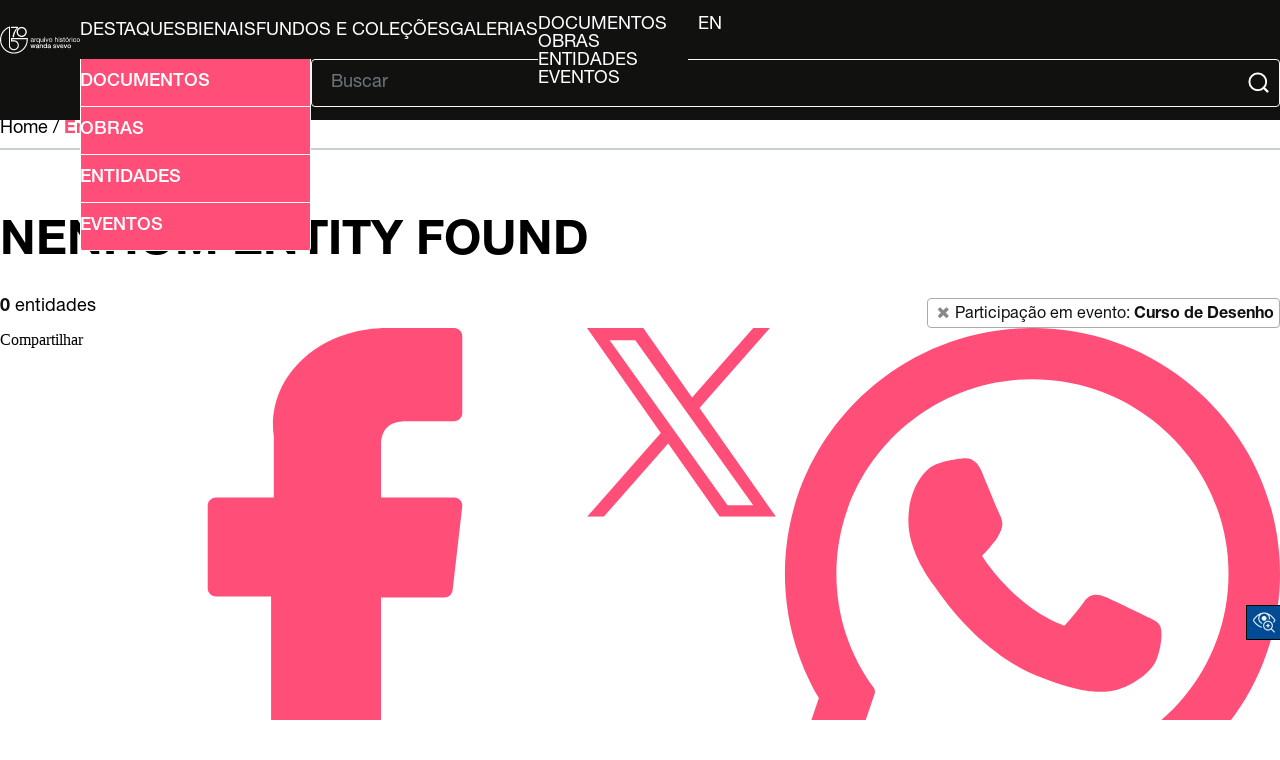

--- FILE ---
content_type: text/html; charset=UTF-8
request_url: http://arquivo.bienal.org.br/pawtucket/index.php/Browse/entidades/facet/participation_facet/id/802/view/list
body_size: 12286
content:
<!DOCTYPE html>
<html lang="en">

<head>
	<meta charset="utf-8">
	<meta name="viewport" content="width=device-width, initial-scale=1.0, minimum-scale=1.0" />

	<script async src="https://www.googletagmanager.com/gtag/js?id=UA-22818412-4"></script>
	<script>
		window.dataLayer = window.dataLayer || [];

		function gtag() {
			dataLayer.push(arguments);
		}
		gtag('js', new Date());
		gtag('config', 'UA-22818412-4');
	</script>



	<!-- CSS Reset -->
	<link rel="stylesheet" type="text/css" href="/pawtucket/themes/bienal-layout-novo/assets/css/reset.css" />
	<!-- Global CSS -->
	<link rel="stylesheet" type="text/css" href="/pawtucket/themes/bienal-layout-novo/assets/css/global.css" />
	<!-- Header CSS -->
	<link rel="stylesheet" type="text/css" href="/pawtucket/themes/bienal-layout-novo/assets/css/header.css" />
	<!-- Footer CSS -->
	<link rel="stylesheet" type="text/css" href="/pawtucket/themes/bienal-layout-novo/assets/css/footer.css" />
	<!-- Accessibility CSS -->
	<link rel="stylesheet" type="text/css" href="/pawtucket/themes/bienal-layout-novo/assets/css/accessibility.css" />
	
	<!-- Accessibility -->
	<link rel="stylesheet" type="text/css" href="/pawtucket/themes/bienal-layout-novo/assets/pawtucket/css/jbility.css" />
	<!-- jQuery selectBox -->
	<link rel="stylesheet" type="text/css" href="/pawtucket/themes/bienal-layout-novo/assets/pawtucket/css/jquery.selectBox.css" />

	<!-- jQuery 2.2.2 -->
	<script type="application/javascript" src="/pawtucket/themes/bienal-layout-novo/assets/pawtucket/js/jquery-2.2.2.min.js"></script>
	<!-- jQuery-ui -->
	<script type="application/javascript" src="/pawtucket/themes/bienal-layout-novo/assets/pawtucket/js/jquery-ui.min.js"></script>

	<!-- Accessibility -->
	<script type="application/javascript" src="/pawtucket/themes/bienal-layout-novo/assets/pawtucket/js/jbility.js"></script>
	<!-- jQuery selectBox -->
	<script type="application/javascript" src="/pawtucket/themes/bienal-layout-novo/assets/pawtucket/js/jquery.selectBox.js"></script>

	<!-- JS das páginas do site -->
	<script defer type="application/javascript" src="/pawtucket/themes/bienal-layout-novo/assets/js/global.js"></script>

	<!-- meta/asset loader do theme default -->
	
	<title>
		Bienal - Arquivo Histórico Wanda Svevo: Browse Entidades	</title>

	<!-- <script type="text/javascript">
		jQuery(document).ready(function() {
			jQuery('#browse-menu').on('click mouseover mouseout mousemove mouseenter', function(e) {
				e.stopPropagation();
			});
		});
	</script> -->
		<!-- fim do meta/asset loader do theme default -->
</head>

<body>
	<!-- <div id="skipNavigation"><a href="#main">Skip to main content</a></div> -->
	<header>
		<div id="header-logo-div">
			<a id="header-logo-link" href="/pawtucket">
				<img
					id="header-logo-img"
					src="/pawtucket/themes/bienal-layout-novo/assets/svg/bienal-ahws_70-selo-branco.svg"
					alt="bienal logo" />
			</a>
		</div>
		<button id="hamburger-btn" onclick="toggleById('header-main', 'flex')"><svg xmlns="http://www.w3.org/2000/svg" viewBox="0 0 448 512">
				<path d="M0 96C0 78.3 14.3 64 32 64l384 0c17.7 0 32 14.3 32 32s-14.3 32-32 32L32 128C14.3 128 0 113.7 0 96zM0 256c0-17.7 14.3-32 32-32l384 0c17.7 0 32 14.3 32 32s-14.3 32-32 32L32 288c-17.7 0-32-14.3-32-32zM448 416c0 17.7-14.3 32-32 32L32 448c-17.7 0-32-14.3-32-32s14.3-32 32-32l384 0c17.7 0 32 14.3 32 32z" />
			</svg></button>
		<div id="header-main">
			<ul id="header-link-list" role="list" aria-label="Primary Navigation">

				<li><a href='/pawtucket/index.php/Gallery/Featured'>Destaques</a></li>
				<li><a href="/pawtucket/index.php/Gallery/getSetInfo/set_id/3303">Bienais</a></li>
				<li ><a href='/pawtucket/index.php/Detail/documento/1'>Fundos e Coleções</a></li>
				<li ><a href='/pawtucket/index.php/Gallery/Index'>Galerias</a></li>
				<li id="browse-popover-wrapper">
					<button id="browse-popover-btn" popovertarget="browse-popover-list">Explorar</button>
					<ul id="browse-popover-list" popover>
						<li><a href='/pawtucket/index.php/Browse/documentos'>Documentos</a></li>
						<li><a href='/pawtucket/index.php/Browse/obras'>Obras</a></li>
						<li><a href='/pawtucket/index.php/Browse/entidades'>Entidades</a></li>
						<li><a href='/pawtucket/index.php/Browse/eventos'>Eventos</a></li>
					</ul>
				</li>

				
				<li id="header-lang-desktop">
					<button popovertarget="lang-popover-div">pt</button>
					<div id="lang-popover-div" popover>
						<a href="/pawtucket/index.php/Browse/entidades/facet/participation_facet/id/802/view/list/lang/en_US">en</a>
					</div>
				</li>
				<li id="header-lang-mobile"><a href="/pawtucket/index.php/Browse/entidades/facet/participation_facet/id/802/view/list/lang/pt_BR">pt</a>&nbsp; &nbsp;|&nbsp; &nbsp;<a href="/pawtucket/index.php/Browse/entidades/facet/participation_facet/id/802/view/list/lang/en_US">en</a></li>
			</ul>

			<div id="header-form">
				<button
					id="header-adv-search-btn"
					popovertarget="header-adv-search-popover">
					<img src="/pawtucket/themes/bienal-layout-novo/assets/svg/folder-search.svg" />
					Busca Avançada				</button>

				<div popover id="header-adv-search-popover">
					<ul>
						<li><a href='/pawtucket/index.php/Search/advanced/documentos'>Documentos</a></li>
						<li><a href='/pawtucket/index.php/Search/advanced/obras'>Obras</a></li>
						<li><a href='/pawtucket/index.php/Search/advanced/entidades'>Entidades</a></li>
						<li><a href='/pawtucket/index.php/Search/advanced/eventos'>Eventos</a></li>
					</ul>
				</div>

				<hr>

				<form id="header-search-form" role="search" action="/pawtucket/index.php/MultiSearch/Index" aria-label="Buscar">
					<input id="headerSearchInput" type="text" placeholder="Buscar" name="search" autocomplete="off" aria-label="Texto de busca" />
					<button id="headerSearchButton" type="submit" aria-label="Submit">
						<img src="/pawtucket/themes/bienal-layout-novo/assets/svg/magnifying-glass.svg" />
					</button>
				</form>

				<script type="text/javascript">
					$(document).ready(function() {
						$('#headerSearchButton').prop('disabled', true);
						$('#headerSearchInput').on('keyup', function() {
							$('#headerSearchButton').prop('disabled', this.value == "" ? true : false);
						})
					});
				</script>
			</div>
		</div>
	</header>

	<main role="main">

<div class="browse-results-table-grid">
	<div id="home" class="sec-header">
		<span>Home / <b>Entidades</b></span>
		<hr />

		<div id="titulo">
						<h1>nenhum Entity found</h1>
		</div>

		<div>
			<span class="browse-results-span"><b>0</b> Entidades</span>

							<div id="criterios">
					<a href='/pawtucket/index.php/Browse/entidades/removeCriterion/participation_facet/removeID/802/view/list/key/0298db57ad62aaa6f5cb80b2c6a111c8'class='browseRemoveFacet'><span>Participação em evento:&nbsp;</span>Curso de Desenho</a>				</div>
					</div>
	</div>

	<!-- <div class="browse-main-content"> -->
		<!-- </div> -->

	<div class="sec-footer">
		<ul class="sec-footer-social-list">
			<li>
				Compartilhar			</li>
			<li>
				<a href="#"><img src="/pawtucket/themes/bienal-layout-novo/assets/svg/facebook.svg" alt="logo facebook" /></a>
			</li>

			<li>
				<a href="#"><img src="/pawtucket/themes/bienal-layout-novo/assets/svg/x-twitter.svg" alt="logo twitter" /></a>
			</li>

			<li>
				<a href="#"><img src="/pawtucket/themes/bienal-layout-novo/assets/svg/whatsapp.svg" alt="logo whatsapp" /></a>
			</li>
		</ul>
	</div>
</div></main>


<!-- Accessibility -->
<div class="acess-container">
	<div id="jbbutton" class="balloon" title="Acessibilidade"><span class="balloontext">Acessibilidade</span>
		<img src="/pawtucket/themes/bienal-layout-novo/assets/pawtucket/graphics/jbility/accessibility.png">
	</div>
	<div id="acess-icons">

		<div class="acess-icon balloon"><span class="balloontext">Contraste</span>
			<img id="contrast" src="/pawtucket/themes/bienal-layout-novo/assets/pawtucket/graphics/jbility/contraste42.png" />
		</div>


		<div class="acess-icon balloon"><span class="balloontext">Diminuir Fonte</span>
			<img id="decreaseFont" src="/pawtucket/themes/bienal-layout-novo/assets/pawtucket/graphics/jbility/fontsme42.png" />
		</div>

		<div class="acess-icon balloon"><span class="balloontext">Tamanho normal</span>
			<img id="normalSizeFont" src="/pawtucket/themes/bienal-layout-novo/assets/pawtucket/graphics/jbility/fontsno42.png" />
		</div>

		<div class="acess-icon balloon"><span class="balloontext">Aumentar Fonte</span>
			<img id="increaseFont" src="/pawtucket/themes/bienal-layout-novo/assets/pawtucket/graphics/jbility/fontsma42.png" />
		</div>
	</div>
</div>
<!-- HandTalk -->
<script type="application/javascript" src="https://plugin.handtalk.me/web/latest/handtalk.min.js"></script>
<script>
	if (typeof(HT) != "undefined") {
		var ht = new HT({
			token: "1ac1a32959126e7c2aaf00ed89ce3f0b"
		});
	}
</script>

<footer>
	<div id="footer-logo-grid">
		<a id="footer-logo-bienal-link" href="/pawtucket/Front/Index">
			<img id="footer-logo-bienal" src="/pawtucket/themes/bienal-layout-novo/assets/svg/logo.svg" />
		</a>
		<div id="footer-logo-social">
			<ul id="footer-logo-list">
				<li>
					<a href="https://www.instagram.com/bienalsaopaulo/"><img
							class="footer-logo"
							src="/pawtucket/themes/bienal-layout-novo/assets/svg/instagram.svg"
							alt="instagram logo" /></a>
				</li>
				<li>
					<a href="https://www.facebook.com/bienalsaopaulo/"><img
							class="footer-logo"
							src="/pawtucket/themes/bienal-layout-novo/assets/svg/facebook.svg"
							alt="facebook logo" /></a>
				</li>
				<li>
					<a href="https://www.tiktok.com/@bienalsaopaulo/"><img
							class="footer-logo"
							src="/pawtucket/themes/bienal-layout-novo/assets/svg/tiktok.svg"
							alt="tiktok logo" /></a>
				</li>
				<li>
					<a href="https://twitter.com/bienalsaopaulo/"><img
							class="footer-logo"
							src="/pawtucket/themes/bienal-layout-novo/assets/svg/x-twitter.svg"
							alt="twitter logo" /></a>
				</li>
				<li>
					<a href="https://www.youtube.com/bienalsp/"><img
							class="footer-logo-youtube"
							src="/pawtucket/themes/bienal-layout-novo/assets/svg/youtube.svg"
							alt="youtube logo" /></a>
				</li>
			</ul>
		</div>
	</div>
	<hr />
	<div id="footer-main">
		<ul id="footer-main-list">
			<li><a href="https://bienal.org.br/arquivo-historico/">Arquivo Histórico</a></li>
			<li><a href="http://imgs.fbsp.org.br/files/9e0c1e29a14eb6a3997d316d00024c80.pdf">Guia de Acervo</a></li>
			<li><a href="https://docs.google.com/forms/d/e/1FAIpQLSctY9IPhFyIncXi_EhfkWTS4tdBv-a31Ri5o-0c4pyfnnKjWw/viewform?authuser=2">Solicitações de Pesquisas</a></li>
			<li><a href="http://imgs.fbsp.org.br/files/1b0e14ffc5e6a45bde3149797252b8e5.pdf">Plano de Classificação</a></li>
		</ul>
		<div id="footer-disclaimer">
			<img id="footer-bloco-logos" src="/pawtucket/themes/bienal-layout-novo/assets/img/bienal-bloco_marcas-arquivo-2025-PT.png"
				alt="logo bienal" />
			<div id="footer-disclaimer-logos">
				<img
					src="/pawtucket/themes/bienal-layout-novo/assets/img/proac.png"
					alt="logo bienal" />
				<img
					src="/pawtucket/themes/bienal-layout-novo/assets/svg/bienal-texto.svg"
					alt="logo Proac, logo São Paulo" />
				<img
					src="/pawtucket/themes/bienal-layout-novo/assets/img/sp-cultura.png"
					alt="logo Proac, logo São Paulo" />
				<img
					src="/pawtucket/themes/bienal-layout-novo/assets/img/cultsp.png"
					alt="logo Proac, logo São Paulo" />
				<img
					src="/pawtucket/themes/bienal-layout-novo/assets/img/secretaria-sp.png"
					alt="logo Proac, logo São Paulo" />
			</div>
		</div>
		<div id="footer-info">
			<div>
				<p>
<!--					-->					O banco de dados do AHWS contou com recursos do ProAC e do PROMAC e está em constante desenvolvimento.
				</p>
				<h4>Arquivo Histórico Wanda Svevo</h4>
				<p>
					Parque Ibirapuera – Portão 3 Pavilhão Ciccillo Matarazzo - 2º
					Andar<br />
					CEP 04094-000 - São Paulo / SP
				</p>
			</div>
			<div>
				<h4>Contato</h4>
				<p>
					+55 11 5576 7635<br />
					<a href="mailto:arquivo.historico@bienal.org.br">arquivo.historico@bienal.org.br</a>
				</p>
			</div>
		</div>
	</div>
</footer>
</body>
</body>

</html>
